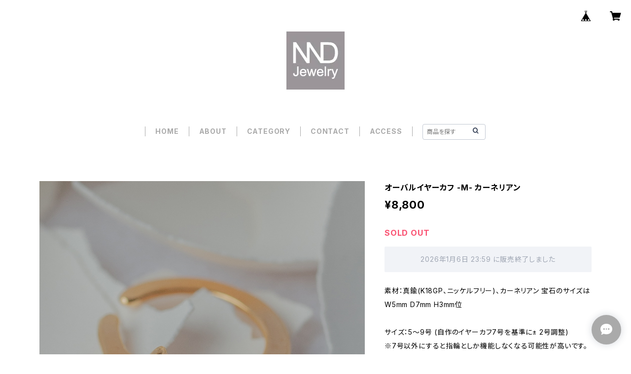

--- FILE ---
content_type: text/html; charset=UTF-8
request_url: https://www.nandojewelry.com/items/26630773/reviews?format=user&score=all&page=1
body_size: 3250
content:
				<li class="review01__listChild">
			<figure class="review01__itemInfo">
				<a href="/items/62231587" class="review01__imgWrap">
					<img src="https://baseec-img-mng.akamaized.net/images/item/origin/1c057ba833eba0cb3508e5bd59784e5a.jpg?imformat=generic&q=90&im=Resize,width=146,type=normal" alt="K10 スクープペンダント  ロンドンブルートパーズ" class="review01__img">
				</a>
				<figcaption class="review01__item">
					<i class="review01__iconImg ico--good"></i>
					<p class="review01__itemName">K10 スクープペンダント  ロンドンブルートパーズ</p>
										<time datetime="2025-06-22" class="review01__date">2025/06/22</time>
				</figcaption>
			</figure><!-- /.review01__itemInfo -->
						<p class="review01__comment">K18以外は自分の肌色と合わない為チェーンは付け替えようと思っていましたがK10でもチラチラ輝いてとても可愛いです。石も透明感があって美しいお品でした。</p>
								</li>
				<li class="review01__listChild">
			<figure class="review01__itemInfo">
				<a href="/items/68437023" class="review01__imgWrap">
					<img src="https://baseec-img-mng.akamaized.net/images/item/origin/16c732106eba57c15ee12ca845332a2c.jpg?imformat=generic&q=90&im=Resize,width=146,type=normal" alt="オクタゴンカットイヤーカフ -L- レインボーフローライト" class="review01__img">
				</a>
				<figcaption class="review01__item">
					<i class="review01__iconImg ico--good"></i>
					<p class="review01__itemName">オクタゴンカットイヤーカフ -L- レインボーフローライト</p>
										<time datetime="2025-02-11" class="review01__date">2025/02/11</time>
				</figcaption>
			</figure><!-- /.review01__itemInfo -->
								</li>
				<li class="review01__listChild">
			<figure class="review01__itemInfo">
				<a href="/items/91559669" class="review01__imgWrap">
					<img src="https://baseec-img-mng.akamaized.net/images/item/origin/8ba142f8eb2b9949896843709302da1a.jpg?imformat=generic&q=90&im=Resize,width=146,type=normal" alt="All Black ワンドリング ブラックオニキス 10x14mm タイプ" class="review01__img">
				</a>
				<figcaption class="review01__item">
					<i class="review01__iconImg ico--good"></i>
					<p class="review01__itemName">All Black ワンドリング ブラックオニキス 10x14mm タイプ</p>
										<time datetime="2024-10-17" class="review01__date">2024/10/17</time>
				</figcaption>
			</figure><!-- /.review01__itemInfo -->
								</li>
				<li class="review01__listChild">
			<figure class="review01__itemInfo">
				<a href="/items/62231602" class="review01__imgWrap">
					<img src="https://baseec-img-mng.akamaized.net/images/item/origin/5a8912447533eed8f8e69bae21d80274.jpg?imformat=generic&q=90&im=Resize,width=146,type=normal" alt="K10 スクープペンダント  オパール" class="review01__img">
				</a>
				<figcaption class="review01__item">
					<i class="review01__iconImg ico--good"></i>
					<p class="review01__itemName">K10 スクープペンダント  オパール</p>
										<time datetime="2024-09-10" class="review01__date">2024/09/10</time>
				</figcaption>
			</figure><!-- /.review01__itemInfo -->
						<p class="review01__comment">とても美しいオパールが届きました。シンプルなデザインなのでどんな服にも合わせやすそうです。</p>
								</li>
				<li class="review01__listChild">
			<figure class="review01__itemInfo">
				<a href="/items/26783587" class="review01__imgWrap">
					<img src="https://baseec-img-mng.akamaized.net/images/item/origin/f5737cfd3699a639d77e20c7a5b666e1.jpg?imformat=generic&q=90&im=Resize,width=146,type=normal" alt="ゴールドイヤーカフ -M- ホワイトラブラドライト(流通名レインボームーンストーン)" class="review01__img">
				</a>
				<figcaption class="review01__item">
					<i class="review01__iconImg ico--good"></i>
					<p class="review01__itemName">ゴールドイヤーカフ -M- ホワイトラブラドライト(流通名レインボームーンストーン)</p>
										<time datetime="2023-12-15" class="review01__date">2023/12/15</time>
				</figcaption>
			</figure><!-- /.review01__itemInfo -->
						<p class="review01__comment">無事に届きました。リングとしてもイヤカフとしても使えて、とても使い勝手の良いアクセサリーです。今回はMサイズでしたが、次はLサイズを購入したいです。素敵なご縁をありがとうございました。</p>
								</li>
				<li class="review01__listChild">
			<figure class="review01__itemInfo">
				<a href="/items/78675009" class="review01__imgWrap">
					<img src="https://baseec-img-mng.akamaized.net/images/item/origin/e5f057005cbdf873c05af40cc76fe400.jpg?imformat=generic&q=90&im=Resize,width=146,type=normal" alt="【ハロウィン限定】All Black オーバル カットイヤーカフ -L-  ルビー (合成) 8x10mm タイプ" class="review01__img">
				</a>
				<figcaption class="review01__item">
					<i class="review01__iconImg ico--good"></i>
					<p class="review01__itemName">【ハロウィン限定】All Black オーバル カットイヤーカフ -L-  ルビー (合成) 8x10mm タイプ</p>
										<time datetime="2023-10-28" class="review01__date">2023/10/28</time>
				</figcaption>
			</figure><!-- /.review01__itemInfo -->
								</li>
				<li class="review01__listChild">
			<figure class="review01__itemInfo">
				<a href="/items/46923388" class="review01__imgWrap">
					<img src="https://baseec-img-mng.akamaized.net/images/item/origin/f6cb91c104d7553d30921edba7fc3417.jpg?imformat=generic&q=90&im=Resize,width=146,type=normal" alt="エメラルドカットカットイヤーカフ -L- フローライト" class="review01__img">
				</a>
				<figcaption class="review01__item">
					<i class="review01__iconImg ico--good"></i>
					<p class="review01__itemName">エメラルドカットカットイヤーカフ -L- フローライト</p>
										<time datetime="2023-10-26" class="review01__date">2023/10/26</time>
				</figcaption>
			</figure><!-- /.review01__itemInfo -->
						<p class="review01__comment">とても素敵なイヤーカフが届きました。今回は在庫の中から１つ選ばせていただいたのですが、想像以上に綺麗なバイカラーフローライトです。フローライトはたくさん色があって、選ぶのがとても楽しかったです。照明の下でもキラキラなので、自然光の元ではまた違った綺麗さを楽しめそうです。身につけて出掛けるのが楽しみ。ありがとうございました。</p>
								</li>
				<li class="review01__listChild">
			<figure class="review01__itemInfo">
				<a href="/items/43789247" class="review01__imgWrap">
					<img src="https://baseec-img-mng.akamaized.net/images/item/origin/29af9edb2d0d8b2ba835c0bb061a606d.jpg?imformat=generic&q=90&im=Resize,width=146,type=normal" alt="ゴールドイヤーカフ -L- ルチルクォーツ" class="review01__img">
				</a>
				<figcaption class="review01__item">
					<i class="review01__iconImg ico--good"></i>
					<p class="review01__itemName">ゴールドイヤーカフ -L- ルチルクォーツ</p>
										<time datetime="2023-07-02" class="review01__date">2023/07/02</time>
				</figcaption>
			</figure><!-- /.review01__itemInfo -->
						<p class="review01__comment">本日無事受け取りました！
ルチルクォーツの美しさがいろんな角度から楽しめる素敵なイヤーカフです。
Nando Jewelryさんのイヤーカフはこれで3つめなのですが、アクセ自身もさることながら、ケースやラッピングなど隅々にこだわりが見られてかっこよく、美しく、とても好きなブランドさんです。
ポップアップももちろんのこと、またオンラインでの販売を楽しみにしています。</p>
								</li>
				<li class="review01__listChild">
			<figure class="review01__itemInfo">
				<a href="/items/46923388" class="review01__imgWrap">
					<img src="https://baseec-img-mng.akamaized.net/images/item/origin/f6cb91c104d7553d30921edba7fc3417.jpg?imformat=generic&q=90&im=Resize,width=146,type=normal" alt="エメラルドカットカットイヤーカフ -L- フローライト" class="review01__img">
				</a>
				<figcaption class="review01__item">
					<i class="review01__iconImg ico--good"></i>
					<p class="review01__itemName">エメラルドカットカットイヤーカフ -L- フローライト</p>
										<time datetime="2023-01-29" class="review01__date">2023/01/29</time>
				</figcaption>
			</figure><!-- /.review01__itemInfo -->
						<p class="review01__comment">Webで見る以上にとても素敵なイヤーカフが届きました！（もちろんお写真も素敵なのですが）きれいなバイカラーの美しいフローライトのイヤーカフ。耳のいいところで引っかかって落ちることなく、他のアクセサリーをつけずともひとつで十分な存在感があってつけると諸々モチベが上がる気がします。

おまけのルースもありがとうございました。新年のありがたすぎるおまけでした。フローライトがとても好きなのですが、ルースは初めてなのでイヤーカフと一緒に大切にします。

またオンラインはもちろん、ポップアップも楽しみにしてます。</p>
								</li>
				<li class="review01__listChild">
			<figure class="review01__itemInfo">
				<a href="/items/26783724" class="review01__imgWrap">
					<img src="https://baseec-img-mng.akamaized.net/images/item/origin/03e2bfe71d5be36d2c5bb25de3d047c5.jpg?imformat=generic&q=90&im=Resize,width=146,type=normal" alt="ゴールドイヤーカフ -M- ラブラドライト" class="review01__img">
				</a>
				<figcaption class="review01__item">
					<i class="review01__iconImg ico--good"></i>
					<p class="review01__itemName">ゴールドイヤーカフ -M- ラブラドライト</p>
										<time datetime="2022-12-13" class="review01__date">2022/12/13</time>
				</figcaption>
			</figure><!-- /.review01__itemInfo -->
						<p class="review01__comment">友人から誕生日プレゼントにリクエストされた旨をお伝えしたところ誕生日に間に合うように制作頂き、友人も大変喜んでくれました。天気のいい日を選んで写真を撮って送ってくださったり、石を選ばせて頂く過程も含めてショップとの距離が近くてお店で選んでいるような感じでした。機会があれば是非また利用したいと思います。ありがとうございました。</p>
								</li>
				<li class="review01__listChild">
			<figure class="review01__itemInfo">
				<a href="/items/43788144" class="review01__imgWrap">
					<img src="https://baseec-img-mng.akamaized.net/images/item/origin/9d36961c6f8924037c1a1af52cc83b21.jpg?imformat=generic&q=90&im=Resize,width=146,type=normal" alt="ゴールドリング -L- アヴァロンシェル 、水晶(ダブレット)" class="review01__img">
				</a>
				<figcaption class="review01__item">
					<i class="review01__iconImg ico--good"></i>
					<p class="review01__itemName">ゴールドリング -L- アヴァロンシェル 、水晶(ダブレット)</p>
										<time datetime="2022-09-24" class="review01__date">2022/09/24</time>
				</figcaption>
			</figure><!-- /.review01__itemInfo -->
						<p class="review01__comment">サイトにあがっている品物のイメージと、石の色合いや模様がかなり違って、ユニークな表情のものが届きました。
同じものが二つない天然石との縁だと思うことにします^_^
また、最寄りの百貨店等で催事があったら足を運んで、石を見比べて選びたいと思います。
指輪のサイズ調整をしていただき、ありがとうございました！</p>
									<p class="review01__reply">こちらこそご購入頂きありがとうございました！ (^^)

アヴァロンシェルは個体差が激しい宝石の一種で、オンラインストア上に書いてある様にご希望あれば備考欄に『在庫から選びたいです』とお書き頂ければ今ある宝石の写真をメールにてお送り致ししますので、そこからお選び頂いてから製作することも可能です！

また、催事にも足を運んでいただき感謝です！！
実物を見て選ぶ方がより気にいる物がありそうですよね。
催事前にご連絡いただければ商品化されていない、いわゆるルースの状態の物も持参して選べる様にもしているのでお気軽にDMなど下さいませ

この度はオンラインストアでのご購入、重ねてありがとうございました！</p>
					</li>
				<li class="review01__listChild">
			<figure class="review01__itemInfo">
				<a href="/items/62231754" class="review01__imgWrap">
					<img src="https://baseec-img-mng.akamaized.net/images/item/origin/4d09f31e3a5fa8a0b10938edd22211bc.jpg?imformat=generic&q=90&im=Resize,width=146,type=normal" alt="All Black オクタゴンカットイヤーカフ -L- ブラックオニキス" class="review01__img">
				</a>
				<figcaption class="review01__item">
					<i class="review01__iconImg ico--good"></i>
					<p class="review01__itemName">All Black オクタゴンカットイヤーカフ -L- ブラックオニキス</p>
										<time datetime="2022-08-05" class="review01__date">2022/08/05</time>
				</figcaption>
			</figure><!-- /.review01__itemInfo -->
						<p class="review01__comment">写真で見るよりもさらに重厚感と輝きのある逸品でした
梱包がとても良くて、ブランドの世界観を感じさせます（内容はナイショにします！）
Lなので耳にかけると下の位置になりますが、他のイヤーカフにはない存在感でコーディネートの幅が広がります
ありがとうございました！</p>
									<p class="review01__reply">お返事遅くなりましてすいませんでした！
レビューいただきありがとうございます！！

そうなんですよ、梱包(包装)も開けるまでのワクワクが出る様にとこだわってあの形にしているんです！伝わっているみたいでとても嬉しいです！

機会がありましたらまた是非オンラインストアを覗いてみて下さいませ</p>
					</li>
				<li class="review01__listChild">
			<figure class="review01__itemInfo">
				<a href="/items/26784455" class="review01__imgWrap">
					<img src="https://baseec-img-mng.akamaized.net/images/item/origin/8aa70461eb58fd9841450d654c546fa5.jpg?imformat=generic&q=90&im=Resize,width=146,type=normal" alt="ゴールドイヤーカフ -M- カイヤナイト" class="review01__img">
				</a>
				<figcaption class="review01__item">
					<i class="review01__iconImg ico--good"></i>
					<p class="review01__itemName">ゴールドイヤーカフ -M- カイヤナイト</p>
										<time datetime="2022-03-27" class="review01__date">2022/03/27</time>
				</figcaption>
			</figure><!-- /.review01__itemInfo -->
								</li>
				<li class="review01__listChild">
			<figure class="review01__itemInfo">
				<a href="/items/26806999" class="review01__imgWrap">
					<img src="/i/testpro1.png" alt="ストレートリングゴールド オパール" class="review01__img">
				</a>
				<figcaption class="review01__item">
					<i class="review01__iconImg ico--good"></i>
					<p class="review01__itemName">ストレートリングゴールド オパール</p>
										<time datetime="2021-12-21" class="review01__date">2021/12/21</time>
				</figcaption>
			</figure><!-- /.review01__itemInfo -->
								</li>
		